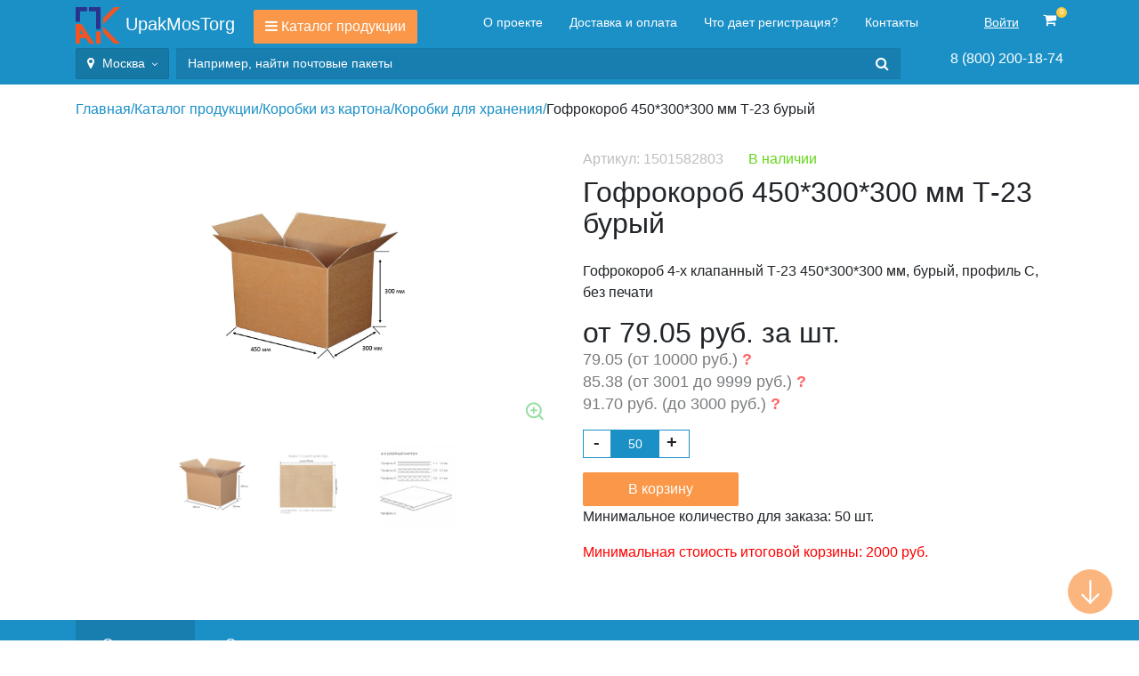

--- FILE ---
content_type: text/html; charset=utf-8
request_url: https://upakmostorg.ru/gofrokorob_4-h_klapannyj_t-23_450*300*300_mm__buryj__profil'_s__bez_pechati
body_size: 63237
content:
<!DOCTYPE html>
<html lang='ru'>
<head>
<meta charset='utf-8'>
<meta name="csrf-param" content="authenticity_token" />
<meta name="csrf-token" content="IruGySSK2DvY7mA95KBjW2aur31Lais+BkiWWSfhlhXFP4ZzJwm67OkfiDk0KF7eRwDy8aevDBTDrxugNNYOgA==" />
<!-- display_meta_tags -->
<title>Гофрокороб 450*300*300 мм Т-23 бурый купить в Москве, цена упаковочных товаров от производителя</title>
<meta content='Гофрокороб 450*300*300 мм Т-23 бурый заказать в интернет-магазине «УпакМосТорг» в Москве. Низкие цены от производителя ✔ Работаем оптом и в розницу ✔ Доставка ✔ Выгодные условия сотрудничества ☎ 8 (800) 200-18-74.' name='description'>
<meta content='' name='keywords'>
<meta content='a6087c4884f7b4d5' name='yandex-verification'>
<meta content='width=device-width, initial-scale=1' name='viewport'>
<link href='/assets/favicon-e8cbb742c558a99c924a31d50d4745d072e42549765e3d5cfa575197c46ee007.png' rel='shortcut icon' type='image/vnd.microsoft.icon'>
<noindex>
<link href='https://fonts.googleapis.com/css?family=Open+Sans:300,400,500,600,700&amp;subset=latin,cyrillic-ext,cyrillic' rel='stylesheet' type='text/css'>
</noindex>
<link rel="stylesheet" media="all" href="/assets/fancybox/jquery.fancybox-buttons-3ab748c32c2f0a3ef7eef5511f344f3dd1ef0f9889c32dd1aeb34e765f0f618c.css" />
<link rel="stylesheet" media="all" href="/assets/fancybox/jquery.fancybox-thumbs-1351abea269ee44a6938c3cc7b40507cc2dee4e82a793f12d06df854245200b4.css" />
<link rel="stylesheet" media="all" href="/assets/fancybox/jquery.fancybox-035424119982fb7975b49e7eadd55340207b524bc8027d8ede9c11ed40d95531.css" />
<link rel="stylesheet" media="all" href="/assets/bootstrap-cd8d1a20ceb7dae5c24dcdb171279cc07ed689f1ca701a0ed65e8dfb5d2d7d90.css" />
<link rel="stylesheet" media="all" href="/assets/font-awesome-657392844d3db96833d3010a3cacdcef5408a3b40cde8d5c957b142ebee82130.css" />
<link rel="stylesheet" media="all" href="/assets/style-c971cf14e8d5257dfbfd924817a9e66aee3c0f2092da9a83f56ef0ec3f668cf3.css" />
<link rel="stylesheet" media="all" href="/assets/jquery.mCustomScrollbar.min-cf68b2acc60fa34251680667ecbed408573206d8ae9d0e8d671622029c37928e.css" />
<link rel="stylesheet" media="all" href="/assets/jquery-ui-e32c18173ff45973767bb27b8a8712716021fd2d1a1c1a466dcbc86d341f3d3a.css" />
<link rel="stylesheet" media="all" href="/assets/owl.carousel-9a9c65fa4091f652d330540cf97710c73faf1af37e0bc2388144ddb60d8d3f39.css" />
<link rel="stylesheet" media="all" href="/assets/application-246ee856631bacc1d42db99d10350e781f89a7bd507cc12fb1d258732799e294.css" />

</head>
<body subdomain='upakmostorg'>
<noindex>
<div class='modal fade' id='deliver' role='dialog'>
<div class='modal-dialog modal-lg'>
<div class='modal-content'>
<div class='modal-header'>
<h4 class='modal-title'>Адреса пунктов самовывоза</h4>
<button class='close' data-dismiss='modal' type='button'>×</button>
<div class='clear'></div>
</div>
<div class='modal-body'>
<div class='col-wrapper d-flex justify-content-between'>
<div class='text-left align-self-center p-4' style='padding: 0!important;'>
<div class='contacts-items mt-4 text__size--sm'>
<div><b>Адрес:</b></div>
<div>109652, г. Москва, ул. Новомарьинская, д.4</div>
<div> </div>
<div><b>Режим работы:</b><br> Пн. – Пт.: с 9:00 до 18:00</div>
<div></div>
</div>
</div>
<div>
<script type="text/javascript" charset="utf-8" async src="https://api-maps.yandex.ru/services/constructor/1.0/js/?um=constructor%3A957fd2710548177830095b53ead5319a94f0f3fd6805d86cfa5f86f09260b30a&amp;width=456&amp;height=300&amp;lang=ru_RU&amp;scroll=true"></script>
</div>
</div>
</div>
<div class='modal-footer'>
<button class='btn btn-default' data-dismiss='modal' type='button'>Закрыть</button>
</div>
</div>
</div>
</div>
<div class='modal fade' id='modalreturn' role='dialog'>
<!-- render '/home/modal' -->
</div>
</noindex>
<div class='search-hidden'></div>
<div class='modal-backdrop fade show' style='display: none;'></div>
<div id='bgShadow'></div>
<div id='to-top'></div>
<div id='to-bottom'></div>
<noindex>
<div class='right-cart-btn' style='display: none;'>
<i class='fa fa-shopping-cart'></i>
<span>Развернуть</span>
<div class='clear'></div>
</div>
<div class='product-cart-info'></div>
<div class='alert-block'>
<div class='close'>+</div>
<div class='title'>Товар добавлен в корзину</div>
</div>
<div class='popup popup-auth'>
<div class='popup-cont'>
<div class='close'>+</div>
<div class='title'>Авторизация</div>
<div class='form'>
<input name='email' placeholder='E-mail' type='text'>
<input name='password' placeholder='Пароль' type='password'>
<input class='btn btn-warning text-white' type='submit' value='Войти'>
</div>
<a class="go-reg" href="">Регистрация</a>
<a class="go-pass" href="">Сбросить пароль</a>
</div>
</div>
<div class='popup popup-reg'>
<div class='popup-cont'>
<div class='close'>+</div>
<div class='title'>Регистрация</div>
<div class='form'>
<input name='email' placeholder='E-mail' type='text'>
<input name='password' placeholder='Пароль' type='password'>
<input class='btn btn-warning text-white' type='submit' value='Зарегистрироваться'>
</div>
<a class="go-auth" href="">Авторизация</a>
</div>
</div>
<div class='popup popup-pass'>
<div class='popup-cont'>
<div class='close'>+</div>
<div class='title'>Сбросить пароль</div>
<div class='form'>
<input name='email' placeholder='E-mail' type='text'>
<input class='btn btn-warning text-white' type='submit' value='Отправить на почту'>
</div>
</div>
</div>
<div class='popup popup-form'>
<div class='popup-cont'>
<div class='close'>+</div>
<div class='title'>Напишите нам</div>
<div class='form'>
<input class='form-control mb-3' name='name' placeholder='Имя' type='text'>
<input class='form-control mb-3' name='phone' placeholder='Телефон' type='text'>
<input class='form-control mb-3' name='email' placeholder='E-mail' type='email'>
<textarea class='form-control mb-3' name='message' placeholder='Ваше сообщение' rows='5'></textarea>
<label class='text-warning' for='main-file'>
<i class='fa fa-paperclip' style='transform: rotate(270deg)'></i>
Прикрепить файл
</label>
<input id='main-file' style='display: none;' type='file'>
<div class='clear'></div>
<a class="btn btn-warning text-white" style="width: 100%;" href="#">Отправить</a>
</div>
</div>
</div>
</noindex>
<noindex>
<div class='header-mobile-block'>
<div class='header-mobile-top'>
<a class='phone' href='tel:88002001874'>8(800)200-18-74</a>
<div class='close'>+</div>
<div class='clear'></div>
</div>
<a href='/catalog'>Каталог</a>
<a href='/o-proekte'>О проекте</a>
<a href='/dostavka-oplata'>Доставка и оплата</a>
<a href='/about_registration'>Что дает регистрация?</a>
<a href='/kontakty'>Контакты</a>
<a class='login-btn' href='#'>Войти</a>
<a href='/cart'>Корзина</a>
</div>
<div class='header-mobile'>
<a class="logo" href="/"><img style="width: 50px;" src="/assets/logo-81be8becb0a192519615a3976399bd802a207fd2317cbcba2689ce470aa652de.png" />
</a><a class='phone' href='tel:88002001874'>8(800)200-18-74</a>
<div class='menu-btn'>
<span></span>
<span></span>
<span></span>
</div>
<div class='clear'></div>
<div class='menu-search-container mx-2'>
<form action='/search' class='input-group p-search'>
<div class='search_results'>
<div class='search_results-block'></div>
</div>
<input AUTOCOMPLETE='off' class='form-control text-white' name='value' placeholder='Например, найти почтовые пакеты' type='text' value=''>
<span class='input-group-btn'>
<button class='btn' type='button'>
<i class='fa fa-search text-white'></i>
</button>
</span>
</form>
</div>
</div>
</noindex>
<div class='p-3' id='menu'>
<div class='container p-container-fluid'>
<div class='d-flex justify-content-between mb-3'>
<div>
<a class='logo text-white' href='/'>
<!-- UpakMosTorg -->
<img style="width: 50px;" src="/assets/logo-81be8becb0a192519615a3976399bd802a207fd2317cbcba2689ce470aa652de.png" />
<span>UpakMosTorg</span>
</a>
<div class='btn btn-warning text-white' id='btnProductType'>
<div class='dd-block'>
<span>
<a class='dropdown-item' href='/pochtovaya-upakovka'>
Почтовая упаковка 
<i class='fa fa-angle-right'></i>
</a>
<div class='dd-block-2'>
<span>
<a class='dropdown-item' href='/pochtovie-korobki'>
Почтовые коробки
</a>
</span>
<span>
<a class='dropdown-item' href='/pochtovie-konverty'>
Почтовые конверты
<i class='fa fa-angle-right'></i>
</a>
<div class='dd-block-3'>
<a class='dropdown-item' href='/konverty-formata-s65-114-229-mm'>
<span class='pl-2'>Конверты формата С65 (114*229 мм)</span>
</a>
<a class='dropdown-item' href='/konverty-formata-s6-114-162-mm'>
<span class='pl-2'>Конверты формата С6 (114*162 мм)</span>
</a>
<a class='dropdown-item' href='/konverty-formata-e-65-dl-110-220-mm'>
<span class='pl-2'>Конверты формата E 65 (DL 110*220 мм)</span>
</a>
<a class='dropdown-item' href='/konverty-formata-s5-162-229-mm'>
<span class='pl-2'>Конверты формата С5 (162*229 мм)</span>
</a>
<a class='dropdown-item' href='/konverty-formata-s4-229-324-mm'>
<span class='pl-2'>Конверты формата С4 (229*324 мм)</span>
</a>
<a class='dropdown-item' href='/konverty-s-treugolnym-klapanom'>
<span class='pl-2'>Конверты с треугольным клапаном</span>
</a>
<a class='dropdown-item' href='/konverty-s-dekstrinom'>
<span class='pl-2'>Конверты с декстрином</span>
</a>
<a class='dropdown-item' href='/konverty-s-otryvnoy-lentoy'>
<span class='pl-2'>Конверты с отрывной лентой</span>
</a>
<a class='dropdown-item' href='/konverty-dlya-avtomaticheskoy-zapechatki'>
<span class='pl-2'>Конверты для автоматической запечатки</span>
</a>
</div>
</span>
</div>
</span>
<span>
<a class='dropdown-item' href='/korobki-iz-kartona'>
Коробки из картона
<i class='fa fa-angle-right'></i>
</a>
<div class='dd-block-2'>
<span>
<a class='dropdown-item' href='/korobki-iz-mikrogofrokartona'>
Коробки из микрогофрокартона
</a>
</span>
<span>
<a class='dropdown-item' href='/korobki-dlya-produktov-pitaniya'>
Коробки для продуктов питания
<i class='fa fa-angle-right'></i>
</a>
<div class='dd-block-3'>
<a class='dropdown-item' href='/korobki-dlya-torta'>
<span class='pl-2'>Коробки для торта</span>
</a>
<a class='dropdown-item' href='/korobka-dlya-ovoshchey-i-fruktov'>
<span class='pl-2'>Коробка для овощей и фруктов</span>
</a>
<a class='dropdown-item' href='/korobka-dlya-myasa-i-pticy'>
<span class='pl-2'>Коробка для мяса и птицы</span>
</a>
<a class='dropdown-item' href='/upakovka-dlya-hleba'>
<span class='pl-2'>Упаковка для хлеба</span>
</a>
<a class='dropdown-item' href='/korobki-dlya-pirogov'>
<span class='pl-2'>Коробки для пирогов</span>
</a>
</div>
</span>
<span>
<a class='dropdown-item' href='/korobki-dlya-pereezda'>
Коробки для переезда
<i class='fa fa-angle-right'></i>
</a>
<div class='dd-block-3'>
<a class='dropdown-item' href='/chetyrehklapannye-korobki'>
<span class='pl-2'>Четырехклапанные коробки</span>
</a>
<a class='dropdown-item' href='/dlinnye-korobki'>
<span class='pl-2'>Длинные коробки</span>
</a>
<a class='dropdown-item' href='/bolshie-korobki'>
<span class='pl-2'>Большие коробки</span>
</a>
<a class='dropdown-item' href='/malenkie-korobki'>
<span class='pl-2'>Маленькие коробки </span>
</a>
<a class='dropdown-item' href='/srednie-korobki'>
<span class='pl-2'>Средние коробки</span>
</a>
</div>
</span>
<span>
<a class='dropdown-item' href='/samosbornye-korobki'>
Самосборные коробки
<i class='fa fa-angle-right'></i>
</a>
<div class='dd-block-3'>
<a class='dropdown-item' href='/korobki-kryshka-dno'>
<span class='pl-2'>Коробки крышка дно</span>
</a>
<a class='dropdown-item' href='/korobki-s-ushkami'>
<span class='pl-2'>Коробки с ушками</span>
</a>
<a class='dropdown-item' href='/lotki-iz-kartona'>
<span class='pl-2'>Лотки из картона</span>
</a>
<a class='dropdown-item' href='/korobki-lastochkin-hvost'>
<span class='pl-2'>Коробки ласточкин хвост</span>
</a>
<a class='dropdown-item' href='/ploskie-korobki'>
<span class='pl-2'>Плоские коробки</span>
</a>
</div>
</span>
<span>
<a class='dropdown-item' href='/oktabin-iz-kartona'>
Октабин из картона
</a>
</span>
<span>
<a class='dropdown-item' href='/arhivnye-korobki'>
Архивные коробки
<i class='fa fa-angle-right'></i>
</a>
<div class='dd-block-3'>
<a class='dropdown-item' href='/arhivniy-korob-s-otkidnoy-kryshkoy'>
<span class='pl-2'>Архивные короба с откидной крышкой</span>
</a>
<a class='dropdown-item' href='/arhivniy-korob-a3'>
<span class='pl-2'>Архивный короб А3</span>
</a>
<a class='dropdown-item' href='/arhivniy-korob-a4'>
<span class='pl-2'>Короб архивный А4</span>
</a>
</div>
</span>
<span>
<a class='dropdown-item' href='/korobki-s-otkidnoy-kryshkoy'>
Коробки с откидной крышкой
</a>
</span>
<span>
<a class='dropdown-item' href='/kvadratnye-korobki'>
Квадратные коробки
</a>
</span>
<span>
<a class='dropdown-item' href='/burye-korobki'>
Коробки из бурого картона
</a>
</span>
<span>
<a class='dropdown-item' href='/korobki-iz-trehslojnogo-kartona'>
Коробки из трехслойного картона
</a>
</span>
<span>
<a class='dropdown-item' href='/korobki-iz-pyatislojnogo-gofrokartona'>
Коробки из пятислойного картона
</a>
</span>
<span>
<a class='dropdown-item' href='/pryamougolnye-korobki'>
Прямоугольные коробки
</a>
</span>
<span>
<a class='dropdown-item' href='/kruglye-korobki'>
Круглые коробки
</a>
</span>
<span>
<a class='dropdown-item' href='/cvetnye-korobki'>
Цветные коробки
<i class='fa fa-angle-right'></i>
</a>
<div class='dd-block-3'>
<a class='dropdown-item' href='/belye-korobki'>
<span class='pl-2'>Коробки из белого картона</span>
</a>
<a class='dropdown-item' href='/korobki-iz-chernogo-kartona'>
<span class='pl-2'>Коробки черные</span>
</a>
</div>
</span>
<span>
<a class='dropdown-item' href='/kraft-korobki'>
Коробки крафтовые
</a>
</span>
<span>
<a class='dropdown-item' href='/korobki-iz-melovannogo-kartona'>
Коробки из мелованного картона
</a>
</span>
<span>
<a class='dropdown-item' href='/korobka-s-oknom'>
Картонные коробки с окошком
</a>
</span>
<span>
<a class='dropdown-item' href='/gofrokoroba'>
Гофрокороба
<i class='fa fa-angle-right'></i>
</a>
<div class='dd-block-3'>
<a class='dropdown-item' href='/gofrokoroba-belye'>
<span class='pl-2'>Гофрокороба белые</span>
</a>
<a class='dropdown-item' href='/gofrokoroba-p32'>
<span class='pl-2'>Гофрокороба П-32</span>
</a>
<a class='dropdown-item' href='/korobki-t-22'>
<span class='pl-2'>Коробки Т-22</span>
</a>
<a class='dropdown-item' href='/korobki-t-23'>
<span class='pl-2'>Коробки Т-23</span>
</a>
<a class='dropdown-item' href='/korobki-t-24'>
<span class='pl-2'>Коробки Т-24</span>
</a>
<a class='dropdown-item' href='/pyatislojnyj-gofrokorob'>
<span class='pl-2'>Пятислойные гофрокороба</span>
</a>
</div>
</span>
<span>
<a class='dropdown-item' href='/korobka-s-razdelitelyami'>
Картонные коробки с разделителями-ячейками
</a>
</span>
<span>
<a class='dropdown-item' href='/gofrokorob-600-400-400'>
Коробки 60*40*40 см
</a>
</span>
<span>
<a class='dropdown-item' href='/podarochnye_korobki'>
Подарочные коробки
<i class='fa fa-angle-right'></i>
</a>
<div class='dd-block-3'>
<a class='dropdown-item' href='/bolshie-podarochnye-korobki'>
<span class='pl-2'>Большие подарочные коробки</span>
</a>
</div>
</span>
<span>
<a class='dropdown-item' href='/korobka-dlya-vinilovyh-plastinok'>
Коробка для виниловых пластинок
</a>
</span>
<span>
<a class='dropdown-item' href='/palletnyy-korob'>
Паллетный короб
</a>
</span>
<span>
<a class='dropdown-item' href='/obechajki'>
Обечайки картонные
</a>
</span>
<span>
<a class='dropdown-item' href='/korobki-s-ruchkami'>
Коробки с ручками
</a>
</span>
</div>
</span>
<span>
<a class='dropdown-item' href='/gofrokarton'>
Гофрокартон
<i class='fa fa-angle-right'></i>
</a>
<div class='dd-block-2'>
<span>
<a class='dropdown-item' href='/beliy-gofrokarton'>
Белый гофрокартон
</a>
</span>
<span>
<a class='dropdown-item' href='/buriy-gofrokarton'>
Бурый гофрокартон
</a>
</span>
<span>
<a class='dropdown-item' href='/mikrogofrokarton'>
Микрогофрокартон 
</a>
</span>
<span>
<a class='dropdown-item' href='/prokladki-iz-gofrokartona'>
Прокладки из гофрокартона
</a>
</span>
<span>
<a class='dropdown-item' href='/dvuhsloynyy-gofrokarton'>
Двухслойный гофрокартон
</a>
</span>
<span>
<a class='dropdown-item' href='/mebelnyy-karton'>
Мебельный картон
</a>
</span>
<span>
<a class='dropdown-item' href='/stroitelnyy-karton'>
Строительный картон
</a>
</span>
<span>
<a class='dropdown-item' href='/gofrokarton-2mm'>
Картон 2 мм
</a>
</span>
<span>
<a class='dropdown-item' href='/listovoy-gofrokarton-300-g-m2'>
Картон 300 г/м2
</a>
</span>
<span>
<a class='dropdown-item' href='/gofrokarton-t22'>
Гофрокартон Т-22
</a>
</span>
<span>
<a class='dropdown-item' href='/gofrokarton-t23'>
Гофрокартон Т-23
</a>
</span>
<span>
<a class='dropdown-item' href='/listovoy-gofrokarton-p32'>
Гофрокартон П-32
</a>
</span>
<span>
<a class='dropdown-item' href='/listovoy-gofrokarton'>
Листовой гофрокартон
<i class='fa fa-angle-right'></i>
</a>
<div class='dd-block-3'>
<a class='dropdown-item' href='/trehsloyniy-gofrokarton'>
<span class='pl-2'>Трехслойный гофрокартон</span>
</a>
<a class='dropdown-item' href='/pyatisloyniy-gofrokarton'>
<span class='pl-2'>Пятислойный гофрокартон</span>
</a>
</div>
</span>
</div>
</span>
<span>
<a class='dropdown-item' href='/konverty'>
Конверты
<i class='fa fa-angle-right'></i>
</a>
<div class='dd-block-2'>
<span>
<a class='dropdown-item' href='/konverty-s-vozdushno-puzirkovoy-plenkoy'>
Конверты с воздушно-пузырьковой пленкой
</a>
</span>
<span>
<a class='dropdown-item' href='/belye-konverty'>
Белые конверты
</a>
</span>
<span>
<a class='dropdown-item' href='/cvetnie-konverty'>
Цветные конверты
<i class='fa fa-angle-right'></i>
</a>
<div class='dd-block-3'>
<a class='dropdown-item' href='/chernie-konverty'>
<span class='pl-2'>Черные конверты</span>
</a>
<a class='dropdown-item' href='/krasnie-konverty'>
<span class='pl-2'>Красные конверты</span>
</a>
<a class='dropdown-item' href='/oranjevie-konverty'>
<span class='pl-2'>Оранжевые конверты</span>
</a>
<a class='dropdown-item' href='/jeltie-konverty'>
<span class='pl-2'>Желтые конверты</span>
</a>
<a class='dropdown-item' href='/fioletovie-konverty'>
<span class='pl-2'>Фиолетовые конверты</span>
</a>
<a class='dropdown-item' href='/zelenie-konverty'>
<span class='pl-2'>Зеленые конверты</span>
</a>
<a class='dropdown-item' href='/golubie-konverty'>
<span class='pl-2'>Голубые конверты</span>
</a>
<a class='dropdown-item' href='/kremovie-konverty'>
<span class='pl-2'>Кремовые конверты</span>
</a>
<a class='dropdown-item' href='/konverty-slonovaya-kost'>
<span class='pl-2'>Слоновая кость</span>
</a>
<a class='dropdown-item' href='/konverty-s-risunkom'>
<span class='pl-2'>Конверты с рисунком</span>
</a>
<a class='dropdown-item' href='/konverty-iz-dizajnerskoj-bumagi'>
<span class='pl-2'>Конверты из дизайнерской бумаги</span>
</a>
</div>
</span>
<span>
<a class='dropdown-item' href='/konverty-iz-kartona'>
Конверты из картона
<i class='fa fa-angle-right'></i>
</a>
<div class='dd-block-3'>
<a class='dropdown-item' href='/konverty-iz-mikrogofrokartona'>
<span class='pl-2'>Конверты из микрогофрокартона</span>
</a>
</div>
</span>
<span>
<a class='dropdown-item' href='/bumazhnye-konverty'>
Бумажные конверты
</a>
</span>
<span>
<a class='dropdown-item' href='/konverty-iz-kraft-bumagi'>
Конверты из крафт бумаги
</a>
</span>
<span>
<a class='dropdown-item' href='/chistye-konverty'>
Чистые конверты
</a>
</span>
<span>
<a class='dropdown-item' href='/konverty-s-podskazom-komu-kuda'>
Конверты с подсказом Кому Куда
</a>
</span>
<span>
<a class='dropdown-item' href='/konverty-s-oknom'>
Конверты с окном
</a>
</span>
<span>
<a class='dropdown-item' href='/konverty-dlya-dokumentov'>
Конверты для документов
</a>
</span>
<span>
<a class='dropdown-item' href='/konvert-dlya-sertifikata'>
Конверты для сертификатов подарочных
</a>
</span>
<span>
<a class='dropdown-item' href='/upakovka-dlya-cd'>
Упаковка для дисков
</a>
</span>
</div>
</span>
<span>
<a class='dropdown-item' href='/pakety'>
Пакеты
<i class='fa fa-angle-right'></i>
</a>
<div class='dd-block-2'>
<span>
<a class='dropdown-item' href='/pakety-ziplock'>
Пакеты ZipLock (Грипперы)
</a>
</span>
<span>
<a class='dropdown-item' href='/seif-pakety'>
Сейф-пакеты
<i class='fa fa-angle-right'></i>
</a>
<div class='dd-block-3'>
<a class='dropdown-item' href='/sejf-pakety-ikao'>
<span class='pl-2'>Сейф-пакеты ИКАО</span>
</a>
</div>
</span>
<span>
<a class='dropdown-item' href='/kurierskie-pakety'>
Курьерские пакеты
<i class='fa fa-angle-right'></i>
</a>
<div class='dd-block-3'>
<a class='dropdown-item' href='/kurerskie-pakety-pochta-rossii'>
<span class='pl-2'>Курьерские пакеты почта России</span>
</a>
<a class='dropdown-item' href='/kurerskie-pakety-standartnye'>
<span class='pl-2'>Курьерские пакеты стандартные</span>
</a>
<a class='dropdown-item' href='/kurerskie-pakety-bez-pechati-i-karmana'>
<span class='pl-2'>Курьерские пакеты без печати и кармана</span>
</a>
</div>
</span>
<span>
<a class='dropdown-item' href='/pakety-iz-kraft-bumagi'>
Пакеты из крафт бумаги
<i class='fa fa-angle-right'></i>
</a>
<div class='dd-block-3'>
<a class='dropdown-item' href='/kraft-pakety-s-oknom'>
<span class='pl-2'>Крафт пакеты с окном</span>
</a>
<a class='dropdown-item' href='/kraft-pakety-s-ruchkami'>
<span class='pl-2'>Пакеты крафт с ручками</span>
</a>
</div>
</span>
<span>
<a class='dropdown-item' href='/bumazhnye-pakety'>
Бумажные пакеты
<i class='fa fa-angle-right'></i>
</a>
<div class='dd-block-3'>
<a class='dropdown-item' href='/paket-fasovochniy-polipropilenoviy-bopp'>
<span class='pl-2'>Пакет фасовочный полипропиленовый, БОПП</span>
</a>
<a class='dropdown-item' href='/s-ploskimi-ruchkami'>
<span class='pl-2'>Бумажные пакеты с плоскими ручками</span>
</a>
<a class='dropdown-item' href='/s-kruchenymi-ruchkami'>
<span class='pl-2'>Бумажные пакеты с кручеными ручками</span>
</a>
<a class='dropdown-item' href='/bumazhnye-pakety-s-pryamougolnym-dnom'>
<span class='pl-2'>Бумажные пакеты с прямоугольным дном</span>
</a>
<a class='dropdown-item' href='/bumazhnye-pakety-s-ploskim-dnom'>
<span class='pl-2'>Бумажные пакеты с плоским дном</span>
</a>
<a class='dropdown-item' href='/pakety-pod-butylku'>
<span class='pl-2'>Пакеты под бутылку</span>
</a>
<a class='dropdown-item' href='/pakety-dlya-hleba-i-vypechki'>
<span class='pl-2'>Пакеты для хлеба и выпечки</span>
</a>
<a class='dropdown-item' href='/korichnevye-bumazhnye-pakety'>
<span class='pl-2'>Коричневые бумажные пакеты</span>
</a>
</div>
</span>
<span>
<a class='dropdown-item' href='/puzyrkovye-pakety'>
Пузырьковые пакеты
</a>
</span>
<span>
<a class='dropdown-item' href='/pakety-dlya-soprovoditelnyh-dokumentov'>
Пакеты для сопроводительной документации
</a>
</span>
<span>
<a class='dropdown-item' href='/pakety-s-ruchkami'>
Пакеты с ручками
</a>
</span>
<span>
<a class='dropdown-item' href='/pakety-bez-ruchek'>
Пакеты без ручек
</a>
</span>
<span>
<a class='dropdown-item' href='/paket-s-klapanom'>
Пакеты с клапаном
</a>
</span>
<span>
<a class='dropdown-item' href='/kartonnye-pakety'>
Пакеты картонные
</a>
</span>
<span>
<a class='dropdown-item' href='/malenkie-pakety'>
Пакеты маленькие упаковочные
</a>
</span>
</div>
</span>
<span>
<a class='dropdown-item' href='/zashchitnaya-upakovka'>
Защитная упаковка
<i class='fa fa-angle-right'></i>
</a>
<div class='dd-block-2'>
<span>
<a class='dropdown-item' href='/nasypnoy-napolnitel-dlya-korobok-i-pereezda'>
Насыпной наполнитель для коробок и переезда
<i class='fa fa-angle-right'></i>
</a>
<div class='dd-block-3'>
<a class='dropdown-item' href='/nasypnoy-napolnitel-iz-penoplasta'>
<span class='pl-2'>Насыпной наполнитель из пенопласта</span>
</a>
<a class='dropdown-item' href='/napolnitel-porolonovaya-kroshka'>
<span class='pl-2'>Наполнитель поролоновая крошка</span>
</a>
</div>
</span>
<span>
<a class='dropdown-item' href='/bumazhnyy-napolnitel'>
Бумажный наполнитель
</a>
</span>
<span>
<a class='dropdown-item' href='/polietilenovaya-plenka'>
Полиэтиленовая пленка
</a>
</span>
<span>
<a class='dropdown-item' href='/vspenennyy-polietilen'>
Вспененный полиэтилен
</a>
</span>
<span>
<a class='dropdown-item' href='/zashchitnye-ugolki'>
Защитные уголки
<i class='fa fa-angle-right'></i>
</a>
<div class='dd-block-3'>
<a class='dropdown-item' href='/ugolok-iz-kartona'>
<span class='pl-2'>Уголки из картона</span>
</a>
<a class='dropdown-item' href='/ugolki-iz-vspenennogo-polietilena'>
<span class='pl-2'>Уголки из вспененного полиэтилена</span>
</a>
</div>
</span>
<span>
<a class='dropdown-item' href='/zashchitnye-podushechki'>
Защитные подушечки
</a>
</span>
<span>
<a class='dropdown-item' href='/zashchitnyy-profil'>
Защитный профиль
<i class='fa fa-angle-right'></i>
</a>
<div class='dd-block-3'>
<a class='dropdown-item' href='/zashchitnaya-upakovka-dlya-stekla'>
<span class='pl-2'>Защитная упаковка для стекла</span>
</a>
<a class='dropdown-item' href='/zashhitnyij-profil-p-obraznyij'>
<span class='pl-2'>П-образный защитный профиль</span>
</a>
<a class='dropdown-item' href='/zashhitnyij-profil-g-obraznyij'>
<span class='pl-2'>Профиль защитный Г-образный</span>
</a>
</div>
</span>
</div>
</span>
<span>
<a class='dropdown-item' href='/vozdushno-puzirkovaya-plenka'>
Воздушно-пузырьковая пленка
<i class='fa fa-angle-right'></i>
</a>
<div class='dd-block-2'>
<span>
<a class='dropdown-item' href='/dvuhsloynaya-plenka'>
Двухслойная пузырьковая пленка
</a>
</span>
<span>
<a class='dropdown-item' href='/trehsloynaya-plenka'>
Трехслойная пузырьковая пленка
</a>
</span>
<span>
<a class='dropdown-item' href='/mini-roliki'>
Мини ролики воздушно-пузырьковой пленки
</a>
</span>
<span>
<a class='dropdown-item' href='/antistaticheskaya-puzyrchataya-plenka'>
Антистатические пузырчатые пленки
</a>
</span>
</div>
</span>
<span>
<a class='dropdown-item' href='/kartonnyy-tubus'>
Картонный тубус
</a>
</span>
<span>
<a class='dropdown-item' href='/plomby'>
Пломбы
<i class='fa fa-angle-right'></i>
</a>
<div class='dd-block-2'>
<span>
<a class='dropdown-item' href='/plastikovye-plomby'>
Пластиковые пломбы
<i class='fa fa-angle-right'></i>
</a>
<div class='dd-block-3'>
<a class='dropdown-item' href='/nomernye-plomby'>
<span class='pl-2'>Номерные пломбы</span>
</a>
<a class='dropdown-item' href='/meshkovye-plomby'>
<span class='pl-2'>Мешковые пломбы</span>
</a>
<a class='dropdown-item' href='/universalnye-plomby'>
<span class='pl-2'>Универсальные пломбы</span>
</a>
</div>
</span>
<span>
<a class='dropdown-item' href='/trosovye-plomby'>
Тросовые пломбы 
</a>
</span>
<span>
<a class='dropdown-item' href='/plomby-nakleyki'>
Пломбы наклейки
<i class='fa fa-angle-right'></i>
</a>
<div class='dd-block-3'>
<a class='dropdown-item' href='/magnitnye-plomby'>
<span class='pl-2'>Магнитные пломбы</span>
</a>
<a class='dropdown-item' href='/indikatornye-plomby'>
<span class='pl-2'>Индикаторные пломбы</span>
</a>
<a class='dropdown-item' href='/plombirovochnaya-lenta'>
<span class='pl-2'>Пломбировочные ленты</span>
</a>
<a class='dropdown-item' href='/naklejka-ostavlyayushchaya-sled'>
<span class='pl-2'>Наклейки, оставляющие след на поверхности</span>
</a>
<a class='dropdown-item' href='/naklejka-ne-ostavlyayushchaya-sled'>
<span class='pl-2'>Наклейки, не оставляющие след на поверхности</span>
</a>
</div>
</span>
<span>
<a class='dropdown-item' href='/plomby-dlya-schetchikov'>
Пломбы для счетчиков
<i class='fa fa-angle-right'></i>
</a>
<div class='dd-block-3'>
<a class='dropdown-item' href='/plomba-na-gazovyy-schetchik'>
<span class='pl-2'>Пломба на газовый счетчик</span>
</a>
<a class='dropdown-item' href='/plomby-na-elektroschetchik'>
<span class='pl-2'>Пломбы на электросчетчик</span>
</a>
<a class='dropdown-item' href='/plomby-na-vodyanoy-schetchik'>
<span class='pl-2'>Пломбы на водяной счетчик</span>
</a>
</div>
</span>
<span>
<a class='dropdown-item' href='/materialy-dlya-oplombirovki'>
Материалы для опломбировки
<i class='fa fa-angle-right'></i>
</a>
<div class='dd-block-3'>
<a class='dropdown-item' href='/plombirovochnaya-provoloka'>
<span class='pl-2'>Пломбировочная проволока</span>
</a>
<a class='dropdown-item' href='/tros-plombirovochnyj'>
<span class='pl-2'>Пломбировочные тросы</span>
</a>
</div>
</span>
<span>
<a class='dropdown-item' href='/sterzhnevye-plomby'>
Стержневые пломбы
</a>
</span>
<span>
<a class='dropdown-item' href='/metallicheskie-plomby'>
Металлические пломбы
</a>
</span>
<span>
<a class='dropdown-item' href='/plomby-dlya-konteynerov'>
Пломбы для контейнеров
</a>
</span>
<span>
<a class='dropdown-item' href='/lentochnye-plomby'>
Ленточные пломбы
</a>
</span>
<span>
<a class='dropdown-item' href='/plomby-dlya-vagonov'>
Пломбы для вагонов
</a>
</span>
<span>
<a class='dropdown-item' href='/odnorazovye-plomby'>
Одноразовые пломбы
</a>
</span>
<span>
<a class='dropdown-item' href='/plomby s provolokoi'>
Пломбы с проволокой
<i class='fa fa-angle-right'></i>
</a>
<div class='dd-block-3'>
<a class='dropdown-item' href='/plomby-zashchelki'>
<span class='pl-2'>Пломбы-защелки</span>
</a>
<a class='dropdown-item' href='/rotornye-plomby'>
<span class='pl-2'>Роторные пломбы</span>
</a>
</div>
</span>
</div>
</span>
<span>
<a class='dropdown-item' href='/meshki'>
Мешки
<i class='fa fa-angle-right'></i>
</a>
<div class='dd-block-2'>
<span>
<a class='dropdown-item' href='/polipropilenovie'>
Полипропиленовые мешки
<i class='fa fa-angle-right'></i>
</a>
<div class='dd-block-3'>
<a class='dropdown-item' href='/zelenie'>
<span class='pl-2'>Зеленые полипропиленовые мешки</span>
</a>
<a class='dropdown-item' href='/belie'>
<span class='pl-2'>Белые полипропиленовые мешки</span>
</a>
<a class='dropdown-item' href='/stroitelnye-meshki'>
<span class='pl-2'>Строительные мешки</span>
</a>
</div>
</span>
<span>
<a class='dropdown-item' href='/malenkie-meshochki'>
Маленькие мешочки
</a>
</span>
<span>
<a class='dropdown-item' href='/bumazhnye-meshki'>
Бумажные мешки 
<i class='fa fa-angle-right'></i>
</a>
<div class='dd-block-3'>
<a class='dropdown-item' href='/meshok-bumazhnyj-otkrytyj'>
<span class='pl-2'>Мешки бумажные открытые</span>
</a>
<a class='dropdown-item' href='/zakrytyye-bumazhnyye-meshki'>
<span class='pl-2'>Закрытые бумажные мешки (клапанные)</span>
</a>
</div>
</span>
<span>
<a class='dropdown-item' href='/meshki-iz-brezenta'>
Мешки из брезента
</a>
</span>
<span>
<a class='dropdown-item' href='/byazevye-meshki'>
Бязевые мешки
</a>
</span>
</div>
</span>
<span>
<a class='dropdown-item' href='/skotch'>
Скотч
<i class='fa fa-angle-right'></i>
</a>
<div class='dd-block-2'>
<span>
<a class='dropdown-item' href='/skotch-upakovochniy'>
Скотч упаковочный
<i class='fa fa-angle-right'></i>
</a>
<div class='dd-block-3'>
<a class='dropdown-item' href='/prozrachniy'>
<span class='pl-2'>Прозрачный</span>
</a>
<a class='dropdown-item' href='/korichneviy'>
<span class='pl-2'>Коричневый</span>
</a>
</div>
</span>
<span>
<a class='dropdown-item' href='/skotch-cvetnoy'>
Скотч цветной
<i class='fa fa-angle-right'></i>
</a>
<div class='dd-block-3'>
<a class='dropdown-item' href='/krasniy'>
<span class='pl-2'>Красный скотч</span>
</a>
<a class='dropdown-item' href='/zeleniy'>
<span class='pl-2'>Зеленый скотч</span>
</a>
<a class='dropdown-item' href='/siniy'>
<span class='pl-2'>Синий скотч</span>
</a>
<a class='dropdown-item' href='/jeltij'>
<span class='pl-2'>Желтый скотч</span>
</a>
<a class='dropdown-item' href='/beliy'>
<span class='pl-2'>Белый скотч</span>
</a>
<a class='dropdown-item' href='/chernij'>
<span class='pl-2'>Черный скотч</span>
</a>
<a class='dropdown-item' href='/oranzheviy-skotch'>
<span class='pl-2'>Оранжевый скотч</span>
</a>
</div>
</span>
</div>
</span>
<span>
<a class='dropdown-item' href='/upakovochnya-bumaga'>
Упаковочная бумага
<i class='fa fa-angle-right'></i>
</a>
<div class='dd-block-2'>
<span>
<a class='dropdown-item' href='/kraft-bumaga'>
Крафт бумага
<i class='fa fa-angle-right'></i>
</a>
<div class='dd-block-3'>
<a class='dropdown-item' href='/kraft-bumaga-v-rulonah'>
<span class='pl-2'>Крафт бумага в рулонах</span>
</a>
<a class='dropdown-item' href='/kraft-bumaga-v-listah'>
<span class='pl-2'>Крафт бумага в листах</span>
</a>
</div>
</span>
<span>
<a class='dropdown-item' href='/pergamentnaya-bumaga'>
Пергаментная бумага
<i class='fa fa-angle-right'></i>
</a>
<div class='dd-block-3'>
<a class='dropdown-item' href='/podpergament'>
<span class='pl-2'>Подпергамент</span>
</a>
<a class='dropdown-item' href='/pergament-v-rulonah'>
<span class='pl-2'>Рулоны пергамента</span>
</a>
<a class='dropdown-item' href='/pergamentnaya-bumaga-listovaya'>
<span class='pl-2'>Пергамент листовой</span>
</a>
</div>
</span>
<span>
<a class='dropdown-item' href='/pishchevaya-upakovka'>
Упаковка пищевая
</a>
</span>
</div>
</span>
<span>
<a class='dropdown-item' href='/upakovka-dlya-kartin'>
Упаковка для картин
</a>
</span>
<span>
<a class='dropdown-item' href='/podarochnaya-upakovka '>
Подарочные упаковки
</a>
</span>
<span>
<a class='dropdown-item' href='/premium-upakovka'>
Премиум упаковка
</a>
</span>
<a class='dropdown-item' href='/catalog'>См. весь каталог</a>
</div>
<i class='fa fa-bars text-white'></i>
<a class='main-link' href='/catalog'>
Каталог продукции
</a>
</div>
</div>
<div class='links text-white'>
<a class='btn btn-link' href='/o-proekte'>О проекте</a>
<a class='btn btn-link' href='/dostavka-oplata'>Доставка и оплата</a>
<a class='btn btn-link' href='/about_registration'>Что дает регистрация?</a>
<a class='btn btn-link' href='/kontakty'>Контакты</a>
</div>
<div class='circle-icons'>
<a class='login-btn' href='#'>Войти</a>
<a class='p-icons shopping-cart rounded-circle mt-1 mt-lg-0' href='/cart'>
<i class='fa fa-shopping-cart'></i>
<span class='bg-danger rounded-circle p-count'>0</span>
</a>
</div>
</div>
<div class='d-flex justify-content-between'>
<div class='city-selection'>
<div class='city-question'>
<span>Ваш город –</span>
<span class='city-name'>Чебоксары?</span>
</div>
<div class='city-buttons'>
<a class='btn btn-warning text-white' href='#' region=''>Да</a>
<a class='linkDotted keepDotted showMoreRepresent c-black' href='#'>
<span class='linkDotted'>Выбрать другой город</span>
</a>
</div>
<div class='city-informer'>
<div class='info-block'>
<span>Выберите свой город, чтобы видеть актуальные цены, наличие товаров и способы получения заказа.</span>
</div>
</div>
<form action='/chooseRepresent.php' id='changeRepresentLite' method='post'>
<input name='iRepresentID' type='hidden' value=''>
<input name='iRepresentType' type='hidden' value=''>
</form>
</div>
<div class='dropdown menu-cities-container'>
<button aria-expanded='false' aria-haspopup='true' class='btn btn-primary hover dropdown-toggle' data-toggle='dropdown' id='city' type='button'>
<i class='fa fa-map-marker'></i>
<span>Москва</span>
</button>
<div aria-labelledby='city' class='dropdown-menu'>
<a city='Москва' class='dropdown-item' link='Москва и Московская область'>Москва</a>
<a city='Санкт-Петербург' class='dropdown-item' link='Санкт-Петербург и Ленинградская область'>Санкт-Петербург</a>
<a city='Архангельск' class='dropdown-item' link='Архангельская область'>Архангельск</a>
<a city='Астрахань' class='dropdown-item' link='Астраханская область'>Астрахань</a>
<a city='Барнаул' class='dropdown-item' link='Алтайский край'>Барнаул</a>
<a city='Белгород' class='dropdown-item' link='Белгородская область'>Белгород</a>
<a city='Брянск' class='dropdown-item' link='Брянская область'>Брянск</a>
<a city='Владивосток' class='dropdown-item' link='Приморский край'>Владивосток</a>
<a city='Владикавказ' class='dropdown-item' link='Республика Северная Осетия — Алания'>Владикавказ</a>
<a city='Владимир' class='dropdown-item' link='Владимирская область'>Владимир</a>
<a city='Волгоград' class='dropdown-item' link='Волгоградская область'>Волгоград</a>
<a city='Волжский' class='dropdown-item' link='Астраханская область 2'>Волжский</a>
<a city='Вологда' class='dropdown-item' link='Вологодская область'>Вологда</a>
<a city='Воронеж' class='dropdown-item' link='Воронежская область'>Воронеж</a>
<a city='Грозный' class='dropdown-item' link='Чеченская Республика'>Грозный</a>
<a city='Екатеринбург' class='dropdown-item' link='Свердловская область'>Екатеринбург</a>
<a city='Иваново' class='dropdown-item' link='Ивановская область'>Иваново</a>
<a city='Ижевск' class='dropdown-item' link='Удмуртская Республика'>Ижевск</a>
<a city='Иркутск' class='dropdown-item' link='Иркутская область'>Иркутск</a>
<a city='Йошкар-Ола' class='dropdown-item' link='Республика Марий Эл'>Йошкар-Ола</a>
<a city='Казань' class='dropdown-item' link='Республика Татарстан'>Казань</a>
<a city='Калининград' class='dropdown-item' link='Калининградская область'>Калининград</a>
<a city='Калуга' class='dropdown-item' link='Калужская область'>Калуга</a>
<a city='Кемерово' class='dropdown-item' link='Кемеровская область'>Кемерово</a>
<a city='Киров' class='dropdown-item' link='Кировская область'>Киров</a>
<a city='Кострома' class='dropdown-item' link='Костромская область'>Кострома</a>
<a city='Краснодар' class='dropdown-item' link='Краснодарский край'>Краснодар</a>
<a city='Красноярск' class='dropdown-item' link='Красноярский край'>Красноярск</a>
<a city='Курган' class='dropdown-item' link='Курганская область'>Курган</a>
<a city='Курск' class='dropdown-item' link='Курская область'>Курск</a>
<a city='Липецк' class='dropdown-item' link='Липецкая область'>Липецк</a>
<a city='Магнитогорск' class='dropdown-item' link='Челябинская область 2'>Магнитогорск</a>
<a city='Махачкала' class='dropdown-item' link='Республика Дагестан'>Махачкала</a>
<a city='Мурманск' class='dropdown-item' link='Мурманская область'>Мурманск</a>
<a city='Набережные Челны' class='dropdown-item' link='Республика Татарстан 2'>Набережные Челны</a>
<a city='Нижневартовск' class='dropdown-item' link='Ханты-Мансийский автономный округ - Югра 2'>Нижневартовск</a>
<a city='Нижний Новгород' class='dropdown-item' link='Нижегородская область'>Нижний Новгород</a>
<a city='Нижний Тагил' class='dropdown-item' link='Свердловская область 2'>Нижний Тагил</a>
<a city='Новокузнецк' class='dropdown-item' link='Кемеровская область 2'>Новокузнецк</a>
<a city='Новороссийск' class='dropdown-item' link='Краснодарский край 2'>Новороссийск</a>
<a city='Новосибирск' class='dropdown-item' link='Новосибирская область'>Новосибирск</a>
<a city='Норильск' class='dropdown-item' link='Красноярский край 2'>Норильск</a>
<a city='Омск' class='dropdown-item' link='Омская область'>Омск</a>
<a city='Оренбург' class='dropdown-item' link='Оренбургская область'>Оренбург</a>
<a city='Орёл' class='dropdown-item' link='Орловская область'>Орёл</a>
<a city='Пенза' class='dropdown-item' link='Пензенская область'>Пенза</a>
<a city='Пермь' class='dropdown-item' link='Пермский край'>Пермь</a>
<a city='Петрозаводск' class='dropdown-item' link='Республика Карелия'>Петрозаводск</a>
<a city='Псков' class='dropdown-item' link='Псковская область'>Псков</a>
<a city='Пятигорск' class='dropdown-item' link='Ставропольский край 2'>Пятигорск</a>
<a city='Ростов-на-Дону' class='dropdown-item' link='Ростовская область'>Ростов-на-Дону</a>
<a city='Рязань' class='dropdown-item' link='Рязанская область'>Рязань</a>
<a city='Самара' class='dropdown-item' link='Самарская область'>Самара</a>
<a city='Саранск' class='dropdown-item' link='Республика Мордовия'>Саранск</a>
<a city='Саратов' class='dropdown-item' link='Саратовская область'>Саратов</a>
<a city='Севастополь' class='dropdown-item' link='Республика Крым'>Севастополь</a>
<a city='Симферополь' class='dropdown-item' link='Республика Крым 2'>Симферополь</a>
<a city='Смоленск' class='dropdown-item' link='Смоленская область'>Смоленск</a>
<a city='Сочи' class='dropdown-item' link='Краснодарский край 3'>Сочи</a>
<a city='Ставрополь' class='dropdown-item' link='Ставропольский край'>Ставрополь</a>
<a city='Стерлитамак' class='dropdown-item' link='Республика Башкортостан 2'>Стерлитамак</a>
<a city='Сургут' class='dropdown-item' link='Ханты-Мансийский автономный округ - Югра'>Сургут</a>
<a city='Таганрог' class='dropdown-item' link='Ростовская область 2'>Таганрог</a>
<a city='Тамбов' class='dropdown-item' link='Тамбовская область'>Тамбов</a>
<a city='Тверь' class='dropdown-item' link='Тверская область'>Тверь</a>
<a city='Тольятти' class='dropdown-item' link='Самарская область 2'>Тольятти</a>
<a city='Томск' class='dropdown-item' link='Томская область'>Томск</a>
<a city='Тула' class='dropdown-item' link='Тульская область'>Тула</a>
<a city='Тюмень' class='dropdown-item' link='Тюменская область'>Тюмень</a>
<a city='Улан-Удэ' class='dropdown-item' link='Республика Бурятия'>Улан-Удэ</a>
<a city='Ульяновск' class='dropdown-item' link='Ульяновская область'>Ульяновск</a>
<a city='Уфа' class='dropdown-item' link='Республика Башкортостан'>Уфа</a>
<a city='Хабаровск' class='dropdown-item' link='Хабаровский край'>Хабаровск</a>
<a city='Чебоксары' class='dropdown-item' link='Чувашская Республика'>Чебоксары</a>
<a city='Челябинск' class='dropdown-item' link='Челябинская область'>Челябинск</a>
<a city='Череповец' class='dropdown-item' link='Вологодская область 2'>Череповец</a>
<a city='Чита' class='dropdown-item' link='Забайкальский край'>Чита</a>
<a city='Якутск' class='dropdown-item' link='Республика Саха (Якутия)'>Якутск</a>
<a city='Ярославль' class='dropdown-item' link='Ярославская область'>Ярославль</a>
</div>
</div>
<div class='menu-search-container mx-2'>
<form action='/search' class='input-group p-search'>
<div class='search_results'>
<div class='search_results-block'></div>
</div>
<input AUTOCOMPLETE='off' class='form-control text-white' name='value' placeholder='Например, найти почтовые пакеты' type='text' value=''>
<span class='input-group-btn'>
<button class='btn' type='button'>
<i class='fa fa-search text-white'></i>
</button>
</span>
</form>
</div>
<div class='menu-contacts-container'>
<span>8 (800) 200-18-74</span>
<!--
<br>
<span class='small'>+7 (495) 477-33-74</span>
-->
</div>
</div>
</div>
</div>

<div class='content'>
<div class='middle-box' id='productCard'>
<div class='container p-container-fluid middle-box-inner'>
<div class='breadcrumbs py-3' itemscope='' itemtype='http://schema.org/BreadcrumbList'>
<div class='breadcrumbs__item' itemprop='itemListElement' itemscope='' itemtype='http://schema.org/ListItem'>
<a href='/' itemprop='item'>
<span itemprop='name'>Главная</span>
</a>
<meta content='1' itemprop='position'>
</div>
<div class='breadcrumbs__item'>/</div>
<div class='breadcrumbs__item' itemprop='itemListElement' itemscope='' itemtype='http://schema.org/ListItem'>
<a href='/catalog' itemprop='item'>
<span itemprop='name'>Каталог продукции</span>
</a>
<meta content='2' itemprop='position'>
</div>
<div class='breadcrumbs__item'>/</div>
<div class='breadcrumbs__item' itemprop='itemListElement' itemscope='' itemtype='http://schema.org/ListItem'>
<a href='/korobki-iz-kartona' itemprop='item'>
<span itemprop='name'>Коробки из картона</span>
</a>
<meta content='4' itemprop='position'>
</div>
<div class='breadcrumbs__item'>/</div>
<div class='breadcrumbs__item' itemprop='itemListElement' itemscope='' itemtype='http://schema.org/ListItem'>
<a href='/korobki-dlya-hraneniya' itemprop='item'>
<span itemprop='name'>Коробки для хранения</span>
</a>
<meta content='5' itemprop='position'>
</div>
<div class='breadcrumbs__item'>/</div>
<span class='breadcrumbs__item breadcrumbs__item--active'>Гофрокороб 450*300*300 мм Т-23 бурый</span>
<div class='clear'></div>
</div>
<div class='row mt-3 mb-5' itemscope='itemscope' itemtype='http://schema.org/Product'>
<div class='col-lg-6'>
<!-- Gallery -->
<div class='gallery' id='js-gallery'>
<!-- Gallery Hero -->
<div class='gallery__hero'>
<a class='gallery__hero-enlarge ir fancybox' data-gallery='zoom' href='/uploads/product/cover/2803/%D0%93%D0%BE%D1%84%D1%80%D0%BE%D0%BA%D0%BE%D1%80%D0%BE%D0%B1_4-%D1%85_%D0%BA%D0%BB%D0%B0%D0%BF%D0%B0%D0%BD%D0%BD%D1%8B%D0%B9_%D0%A2-23_450-300-300_%D0%BC%D0%BC__%D0%B1%D1%83%D1%80%D1%8B%D0%B9__%D0%BF%D1%80%D0%BE%D1%84%D0%B8%D0%BB%D1%8C_%D0%A1__%D0%B1%D0%B5%D0%B7_%D0%BF%D0%B5%D1%87%D0%B0%D1%82%D0%B8_1.jpg' rel='gal'>Zoom</a>
<img itemprop='image' src='/uploads/product/cover/2803/%D0%93%D0%BE%D1%84%D1%80%D0%BE%D0%BA%D0%BE%D1%80%D0%BE%D0%B1_4-%D1%85_%D0%BA%D0%BB%D0%B0%D0%BF%D0%B0%D0%BD%D0%BD%D1%8B%D0%B9_%D0%A2-23_450-300-300_%D0%BC%D0%BC__%D0%B1%D1%83%D1%80%D1%8B%D0%B9__%D0%BF%D1%80%D0%BE%D1%84%D0%B8%D0%BB%D1%8C_%D0%A1__%D0%B1%D0%B5%D0%B7_%D0%BF%D0%B5%D1%87%D0%B0%D1%82%D0%B8_1.jpg'>
</div>
<!-- Gallery Hero -->
<!-- Gallery Thumbs -->
<div class='gallery__thumbs'>
<a class='fancybox' data-gallery='thumb' href='/uploads/product/cover/2803/%D0%93%D0%BE%D1%84%D1%80%D0%BE%D0%BA%D0%BE%D1%80%D0%BE%D0%B1_4-%D1%85_%D0%BA%D0%BB%D0%B0%D0%BF%D0%B0%D0%BD%D0%BD%D1%8B%D0%B9_%D0%A2-23_450-300-300_%D0%BC%D0%BC__%D0%B1%D1%83%D1%80%D1%8B%D0%B9__%D0%BF%D1%80%D0%BE%D1%84%D0%B8%D0%BB%D1%8C_%D0%A1__%D0%B1%D0%B5%D0%B7_%D0%BF%D0%B5%D1%87%D0%B0%D1%82%D0%B8_1.jpg' rel='gal'>
<img src='/uploads/product/cover/2803/%D0%93%D0%BE%D1%84%D1%80%D0%BE%D0%BA%D0%BE%D1%80%D0%BE%D0%B1_4-%D1%85_%D0%BA%D0%BB%D0%B0%D0%BF%D0%B0%D0%BD%D0%BD%D1%8B%D0%B9_%D0%A2-23_450-300-300_%D0%BC%D0%BC__%D0%B1%D1%83%D1%80%D1%8B%D0%B9__%D0%BF%D1%80%D0%BE%D1%84%D0%B8%D0%BB%D1%8C_%D0%A1__%D0%B1%D0%B5%D0%B7_%D0%BF%D0%B5%D1%87%D0%B0%D1%82%D0%B8_1.jpg'>
</a>
<a class='fancybox' data-gallery='thumb' href='/uploads/photo/image/2749/%D0%93%D0%BE%D1%84%D1%80%D0%BE%D0%BA%D0%BE%D1%80%D0%BE%D0%B1_4-%D1%85_%D0%BA%D0%BB%D0%B0%D0%BF%D0%B0%D0%BD%D0%BD%D1%8B%D0%B9_%D0%A2-23_450-300-300_%D0%BC%D0%BC__%D0%B1%D1%83%D1%80%D1%8B%D0%B9__%D0%BF%D1%80%D0%BE%D1%84%D0%B8%D0%BB%D1%8C_%D0%A1__%D0%B1%D0%B5%D0%B7_%D0%BF%D0%B5%D1%87%D0%B0%D1%82%D0%B8_2.jpg' rel='gal'>
<img src='/uploads/photo/image/2749/%D0%93%D0%BE%D1%84%D1%80%D0%BE%D0%BA%D0%BE%D1%80%D0%BE%D0%B1_4-%D1%85_%D0%BA%D0%BB%D0%B0%D0%BF%D0%B0%D0%BD%D0%BD%D1%8B%D0%B9_%D0%A2-23_450-300-300_%D0%BC%D0%BC__%D0%B1%D1%83%D1%80%D1%8B%D0%B9__%D0%BF%D1%80%D0%BE%D1%84%D0%B8%D0%BB%D1%8C_%D0%A1__%D0%B1%D0%B5%D0%B7_%D0%BF%D0%B5%D1%87%D0%B0%D1%82%D0%B8_2.jpg'>
</a>
<a class='fancybox' data-gallery='thumb' href='/uploads/photo/image/2750/%D0%93%D0%BE%D1%84%D1%80%D0%BE%D0%BA%D0%BE%D1%80%D0%BE%D0%B1_4-%D1%85_%D0%BA%D0%BB%D0%B0%D0%BF%D0%B0%D0%BD%D0%BD%D1%8B%D0%B9_%D0%A2-23_450-300-300_%D0%BC%D0%BC__%D0%B1%D1%83%D1%80%D1%8B%D0%B9__%D0%BF%D1%80%D0%BE%D1%84%D0%B8%D0%BB%D1%8C_%D0%A1__%D0%B1%D0%B5%D0%B7_%D0%BF%D0%B5%D1%87%D0%B0%D1%82%D0%B8_3.jpg' rel='gal'>
<img src='/uploads/photo/image/2750/%D0%93%D0%BE%D1%84%D1%80%D0%BE%D0%BA%D0%BE%D1%80%D0%BE%D0%B1_4-%D1%85_%D0%BA%D0%BB%D0%B0%D0%BF%D0%B0%D0%BD%D0%BD%D1%8B%D0%B9_%D0%A2-23_450-300-300_%D0%BC%D0%BC__%D0%B1%D1%83%D1%80%D1%8B%D0%B9__%D0%BF%D1%80%D0%BE%D1%84%D0%B8%D0%BB%D1%8C_%D0%A1__%D0%B1%D0%B5%D0%B7_%D0%BF%D0%B5%D1%87%D0%B0%D1%82%D0%B8_3.jpg'>
</a>
</div>
<!-- Gallery Thumbs -->
</div>
<!-- .gallery -->
<!-- Gallery -->
</div>
<div class='col-lg-6 text__size--sm'>
<div>
<span class='text--gray' itemprop='model'>Артикул: 1501582803</span>
<span class='text--light-green pl-4'>В наличии</span>
</div>
<h2 class='mt-2 mb-4' itemprop='name'>Гофрокороб 450*300*300 мм Т-23 бурый</h2>
<p itemprop='description'>
Гофрокороб 4-х клапанный Т-23 450*300*300 мм, бурый, профиль С, без печати
</p>
<div class='mb-3' itemprop='offers' itemscope='itemscope' itemtype='http://schema.org/Offer'>
<meta content='RUB' itemprop='priceCurrency'>
<span class='h2'>от 79.05 руб. за шт.</span>
<div itemprop='price' style='display: none;'>79.05</div>
<div class='clear'></div>
<span class='text__size--bg pl-md-3' style='padding-left: 0px!important; opacity: 0.6;'>79.05 (от 10000 руб.) <b data-toggle="tooltip" title="Общая стоимость всех покупок" class="red">?</b></span>
<div class='clear'></div>
<span class='text__size--bg pl-md-3' style='padding-left: 0px!important; opacity: 0.6;'>85.38 (от 3001 до 9999 руб.) <b data-toggle="tooltip" title="Общая стоимость всех покупок" class="red">?</b></span>
<div class='clear'></div>
<span class='text__size--bg pl-md-3' style='padding-left: 0px!important; opacity: 0.6;'>91.70 руб. (до 3000 руб.) <b data-toggle="tooltip" title="Общая стоимость всех покупок" class="red">?</b></span>
<div class='clear'></div>
</div>
<div class='mb-3'>
<div class='cart-item-count'>
<div class='numstep'>
<div class='numstep__command cart-minus' step='50'>
<span class='numstep__command__dec'>-</span>
</div>
<input class='numstep__count numstep__count-one' product_id='2803' step='50' type='text' value='50'>
<div class='numstep__command cart-plus' step='50'>
<span class='numstep__command__inc'>+</span>
</div>
</div>
</div>
</div>
<a class='button btn btn-warning to-cart' href='/cart' product_id='2803'>В корзину</a>
<p>
Минимальное количество для заказа: 50 шт.
</p>
<p style='color: red;'>
Минимальная стоиость итоговой корзины: 2000 руб.
</p>
<p style='color: #66d61b;'>
</p>
</div>
</div>
</div>
<div class='bg-primary'>
<div class='container p-container-fluid'>
<div class='tab tab--primary'>
<div class='tab__item tab__item--active' tab_id='tab1'>
Описание
</div>
<div class='tab__item' tab_id='tab2'>
Сопутствующие товары
</div>
<!--
<div class='tab__item'>
Отзывы
</div>
<div class='tab__item'>
Обзоры
</div>
-->
</div>
</div>
</div>
<div class='container p-container-fluid tab-content text__size--sm mt-4 mb-5'>
<div class='row'>
<div class='col-lg-6 active' id='tab1'>
<div class='text__size--bg py-2'>Описание</div>
<div class='table table--col2'></div>
<div class='text__size--bg py-2'>Характеристики</div>
<div class='table table--col2'>
<div class='table__row'>
<div class='table__cell'>Размер (д*ш*в) мм</div>
<div class='table__cell'> 450*300*300</div>
</div>
<div class='table__row'>
<div class='table__cell'>Материал</div>
<div class='table__cell'> трёхслойный гофрокартон Т-23, профиль С</div>
</div>
<div class='table__row'>
<div class='table__cell'>Цвет</div>
<div class='table__cell'> бурый</div>
</div>
<div class='table__row'>
<div class='table__cell'>Исполнение (FEFCO)</div>
<div class='table__cell'> 0201</div>
</div>
<div class='table__row'>
<div class='table__cell'>Тип сборки</div>
<div class='table__cell'> самосборная под скотч</div>
</div>
<div class='table__row'>
<div class='table__cell'>Объем л</div>
<div class='table__cell'> 40,5</div>
</div>
<div class='table__row'>
<div class='table__cell'>Масса груза кг</div>
<div class='table__cell'> до 15</div>
</div>
</div>
</div>
<div class='col-lg-12' id='tab2'>
<div class='cart-similar-items d-flex flex-wrap justify-content-around mb-5'>
</div>
<!--
<div class='text__size--bg py-2'>Информация</div>
<p>Так как бумага изготавливается из вторичного сырья, цвет может варьироваться - основной белый, возможно с оттенками. (Цвет на фото может отличаться)</p>
<p>Не смотря на стремительное развитие и прогресс во всех сферах нашей жизни, суперплотная оберточная-бумага и по сей день пользуется огромной популярностью.</p>
-->
</div>
</div>
</div>
</div>
</div>

<div class='footer' itemscope='' itemtype='http://schema.org/WPFooter'>
<meta content='2018' itemprop='copyrightYear'>
<meta content='ООО «УпакМосТорг»' itemprop='copyrightHolder'>
<div class='d-flex flex-wrap justify-content-between footer-box container p-container-fluid'>
<a class='btn btn-link btn-sm' href='/articles'>Статьи</a>
<a class='btn btn-link btn-sm' href='/partner'>Партнерская программа</a>
<a class='btn btn-link btn-sm' href='/akcii'>Акции и скидки</a>
<a class='btn btn-link btn-sm' href='/return'>Прием, возврат и обмен товара</a>
<a class='btn btn-link btn-sm' href='/finder'>Ищем представителей</a>
<!-- %a.btn.btn-link.btn-sm{:href => "/o-proekte"} О проекте -->
<div class='social'>
<a class='btn btn-link btn-sm' href='#'>
<i class='fa fa-facebook'></i>
</a>
<a class='btn btn-link btn-sm' href='#'>
<i class='fa fa-vk'></i>
</a>
<a class='btn btn-link btn-sm' href='#'>
<i class='fa fa-instagram'></i>
</a>
<a class='btn btn-link btn-sm' href='#'>
<i class='fa fa-twitter'></i>
</a>
</div>
</div>
<div class='d-flex flex-wrap justify-content-between footer-box container p-container-fluid' style='color: #fff; text-align: center; font-size: 10px; display: block!important; padding-top: 10px;'>
<p>Данный сайт носит исключительно информационный характер, и не при каких условиях не является публичной офертой. Копирование материалов сайта запрещено, без письменного согласия владельца.</p>
</div>
</div>

<!-- Global site tag (gtag.js) - Google Analytics -->
<script async='' src='https://www.googletagmanager.com/gtag/js?id=UA-132684436-1'></script>
<script>
  window.dataLayer = window.dataLayer || [];
  function gtag(){dataLayer.push(arguments);}
  gtag('js', new Date());
  
  gtag('config', 'UA-132684436-1');
</script>
<noindex>
<script src="https://ajax.googleapis.com/ajax/libs/jquery/1.9.1/jquery.min.js"></script>
<script src="https://api-maps.yandex.ru/2.0-stable/?load=package.standard&amp;lang=ru-RU"></script>
</noindex>
<script src="/assets/popper.min-e1af93b42d21f489660f8401f22131922d3ec35fa207f28fca4006494f6ab84b.js"></script>
<script src="/assets/bootstrap.min-1abe44ac3fa14ac22cb25e09d195d79439e6510c229a2c96bc7fd1f15ca400f8.js"></script>
<script src="/assets/application-1a91b1fb1b6f3fbb4ea60bc3004a2b9b9cdb1e73f4f376c05e2cc6d83a17aaf0.js"></script>
<!-- Yandex.Metrika counter -->
<script>
  (function (d, w, c) {
      (w[c] = w[c] || []).push(function() {
          try {
              w.yaCounter45645507 = new Ya.Metrika({
                  id:45645507,
                  clickmap:true,
                  trackLinks:true,
                  accurateTrackBounce:true,
                  webvisor:true,
                  trackHash:true,
                  ecommerce:"dataLayer"
              });
          } catch(e) { }
      });
  
      var n = d.getElementsByTagName("script")[0],
          s = d.createElement("script"),
          f = function () { n.parentNode.insertBefore(s, n); };
      s.type = "text/javascript";
      s.async = true;
      s.src = "https://mc.yandex.ru/metrika/watch.js";
  
      if (w.opera == "[object Opera]") {
          d.addEventListener("DOMContentLoaded", f, false);
      } else { f(); }
  })(document, window, "yandex_metrika_callbacks");
</script>
<noscript>
<div>
<img alt='' src='https://mc.yandex.ru/watch/45645507' style='position:absolute; left:-9999px;'>
</div>
</noscript>
<!-- /Yandex.Metrika counter -->
<!-- BEGIN JIVOSITE CODE {literal} -->
<script>
  (function(){ var widget_id = '4noggZSzBR';var d=document;var w=window;function l(){var s = document.createElement('script'); s.type = 'text/javascript'; s.async = true;s.src = '//code.jivosite.com/script/widget/'+widget_id; var ss = document.getElementsByTagName('script')[0]; ss.parentNode.insertBefore(s, ss);}if(d.readyState=='complete'){l();}else{if(w.attachEvent){w.attachEvent('onload',l);}else{w.addEventListener('load',l,false);}}})();
</script>
<!-- {/literal} END JIVOSITE CODE -->
</body>
</html>


--- FILE ---
content_type: text/css
request_url: https://upakmostorg.ru/assets/style-c971cf14e8d5257dfbfd924817a9e66aee3c0f2092da9a83f56ef0ec3f668cf3.css
body_size: 5060
content:
@font-face{font-family:'MyFont';src:url(/SEGUISB.ttf) format("truetype");font-display:swap}body #bgShadow{display:none;position:fixed;top:0;left:0;width:100%;height:100%;z-index:500;background-color:rgba(0,0,0,0.6)}body .col-wrapper{margin:15px;border-radius:1px;background-color:rgba(255,255,255,0.8)}body .col-wrapper .col-inner{padding:35px}body .p-icon-wrapper{width:90px;height:90px;background-repeat:no-repeat}body .p-icon-wrapper.p-cup{background-image:url(/assets/icons/cup-22defeba8df0bfc0169e0b93973e12a315b8a82273ce86438c004ce0dd93c40d.png);background-position:23px 23px}body .p-icon-wrapper.p-box{background-image:url(/assets/icons/box-bb83d2bd0c179118a9911f45f0b73cb54a5191643c1dc333279b2a9c1b2fc360.png);background-position:19px 23px}body .p-icon-wrapper.p-wallet{background-image:url(/assets/icons/wallet-c6c2ae878f8e86c2ef7b331bd32505539b0b216f96fd560c8cee3c522d5c62c8.png);background-position:28px 19px}body .middle-box{vertical-align:middle;text-align:center}body .middle-box:after{content:'';display:inline-block;vertical-align:middle}body .middle-box .middle-box-inner{vertical-align:middle;display:inline-block;position:relative;text-align:left}@media (max-width: 1199px){body .p-container-fluid{width:100%;max-width:100%}}body .cart-items{display:table;width:100%;table-layout:fixed;border-collapse:collapse}body .add-by-articul{margin-top:30px}body .add-by-articul .baly{float:left}body .add-by-articul .baly span{color:#fa9849}body .add-by-articul .add-by{float:right}body .add-by-articul .add-by input[type="text"]{width:100px;margin:0 0 0 0;height:32px}body .add-by-articul .add-by select{width:78px;height:30px;margin:0 10px 0 10px;padding-left:10px;border-radius:0;border:none;font-size:13px;font-weight:normal;border:1px solid #1b90c7;-webkit-appearance:none;-moz-appearance:none;text-indent:0.01px;text-overflow:"";-ms-appearance:none;appearance:none !important;background:#fff url(/assets/dd-4eab8405d494c4a481f92ff759494404693d0cd01bdd06a59343f5f7f45a9f9f.png) no-repeat 85% center}body .cart-item{display:table-row;border-top:1px solid rgba(27,144,199,0.18)}body .cart-item:last-child{border-bottom:1px solid rgba(27,144,199,0.18)}body .cart-item>div{display:table-cell;padding:10px;vertical-align:middle}body .cart-item-rownum{width:30px}body .cart-item-image{width:110px}body .cart-item-image img{width:90px}body .cart-item-desc{vertical-align:top !important}body .cart-item-desc a{text-decoration:underline}body .cart-item-count{width:130px}body .cart-item-cost{width:120px;text-align:center}body .cart-item-cost-itog{width:120px;text-align:center}body .cart-item-remove{width:50px}.cart-items-order{margin-top:30px}.cart-items-order .cart-item-rownum{width:10px;font-size:16px}.cart-items-order label{font-size:16px;margin-right:40px;margin-left:0px}.cart-items-order label[for="user-type-1"]{display:inline !important;margin-left:10px !important}.cart-items-order label[for="user-type-2"]{display:inline !important;margin-left:10px !important}.cart-items-order .cart-item-desc label{display:block}.cart-items-order .column.column-full{width:50%}.cart-items-order .column.column-full-x{width:100%}.cart-items-order .column span{display:block;opacity:0.5;font-size:12px;padding-bottom:5px}.cart-items-order .column.error span{color:red}.cart-items-order .column input[type="text"]{padding-left:10px;padding-right:10px;padding-top:5px;padding-bottom:5px;width:86%;margin-bottom:15px;background:#eff7fb;border:1px solid;border-color:#eff7fb}.cart-items-order .column textarea{padding-left:10px;padding-right:10px;padding-top:5px;padding-bottom:5px;width:95%;margin-bottom:15px;background:#eff7fb;border:1px solid;border-color:#eff7fb;resize:none;height:100px}.cart-items-order .column select{width:285px;height:35px;margin:0 0 15px 0px;padding-left:10px;padding-right:10px;border-radius:0;border:none;font-size:15px;font-weight:normal;-webkit-appearance:none;-moz-appearance:none;text-indent:0.01px;text-overflow:"";-ms-appearance:none;appearance:none !important;background:#eff7fb url(/assets/dd-4eab8405d494c4a481f92ff759494404693d0cd01bdd06a59343f5f7f45a9f9f.png) no-repeat 96% center}.cart-items-order .column input[type="text"].error{background:rgba(255,0,0,0.18);border-color:rgba(255,0,0,0.18)}.cart-items-order .column.column-full input[type="text"]{width:90%}.cart-items-order .column.column-full-x input[type="text"]{width:95%}.cart-items-order input[type="checkbox"]{float:left}.cart-items-order input[type="checkbox"]+label{float:left;width:88%;margin:-4px 0 20px 16px}.cart-items-order .btn{margin-left:17% !important;width:84%;text-decoration:none}.cart-item-tabs{display:none}.cart-item-tabs.active{display:block}.button{padding-left:50px;padding-right:50px;color:white}.numstep{box-sizing:border-box;font-size:0;font-weight:bold;border:1px solid #1b90c7;width:fit-content}.numstep__command{font-size:1.25rem;display:inline-block;width:30px;height:30px;line-height:30px;text-align:center;position:relative;vertical-align:middle;cursor:pointer}.numstep__command__dec{position:absolute;top:-2px;left:11px}.numstep__command__inc{position:absolute;top:-2px;left:8px}.numstep__count{background-color:#1b90c7;color:white;font-size:1.25rem;display:inline-block;height:30px;line-height:30px;padding:0 12px;vertical-align:middle}.btn__img{padding:0}.btn__img--close{background:url(/assets/close-67300eef910b2e37f2fe348ad9fa49fe00830cf267a6da37f0ab8303b3bf31f9.png) transparent no-repeat;width:19px;height:18px}.btn__img:active{background-image:url(/assets/close-67300eef910b2e37f2fe348ad9fa49fe00830cf267a6da37f0ab8303b3bf31f9.png)}.btn--transparent{background:none}.text--gray{color:#bebebe}.text--light-green{color:#66d61b}.text--light-red{color:red}.text__size--sm{font-size:16px;line-height:24px}.text__size--base{font-size:1rem}.text__size--bg{font-size:1.125rem}.text__size--lg{font-size:1.25rem}.text__size--xl{font-size:1.5rem}.breadcrumbs__item{color:#1b90c7}.breadcrumbs__item--active{color:#212529}.breadcrumbs--top{position:absolute;top:0}.header-line--primary{background-color:#e5f4fc}.product{font-size:0.875rem}.product--w2{width:222px}.product--w1{width:195px;padding:15px}.product__picture{padding:25px 0;text-align:center}.product__picture img{width:140px}.product__desc a{text-decoration:underline}.product__cost{font-weight:bold}.payment-method__dots{display:inline-block}.payment-method__dots span{font-size:7px}.payment-method__img{padding-left:25px;padding-right:25px}.dots{min-width:56px}.dots span{padding-left:5px;padding-right:5px}.callback{padding:10px 25px;text-align:left}.callback__inputs{padding:35px 35px 15px 35px;background-color:rgba(255,255,255,0.8);border-radius:1px}.callback__submit{width:100%}.accomplishments{text-align:center;width:250px}.accomplishments__icon>div{margin:0 auto}.accomplishments__title{font-weight:bold}.news__img{width:250px;background-size:cover;display:inline-block}.news__date{background-color:white;padding:29px 35px;display:inline-block;vertical-align:top;margin-right:3px}.news__date__num{font-size:36px}.news__content{padding:30px 35px;background-color:white;display:inline-block}.tab{background-color:#e5f4fc;text-align:left;cursor:pointer}.tab--primary{background-color:#1b90c7;color:white}.tab--primary .tab__item--active{background-color:#177eaf}.tab__item{display:inline-block;padding:15px 30px}.tab__item--active{background-color:white}.tab-content{text-align:left}.catalog{background-color:#f8f9fa;display:flex;justify-content:space-between}.catalog__product{cursor:pointer;border:1px solid #f8f9fa}.catalog__product:hover{border:1px solid #dee2e6;border-radius:1px}.image-desc{position:relative;max-width:299px;cursor:pointer}.image-desc__title{position:absolute;bottom:0;width:100%;padding:20px 25px;color:white;background-color:rgba(27,144,199,0.18);line-height:1.2;font-size:0}.image-desc__title:before{content:'';display:inline-block;height:100%;vertical-align:bottom}.image-desc__text{display:inline-block;vertical-align:bottom;font-size:1.5rem}.image-desc:hover .image-desc__title{height:100%}.table{display:table}.table__row{display:table-row}.table__row:nth-child(2n+1){background-color:rgba(250,151,72,0.1)}.table__cell{display:table-cell;padding:5px 20px}body .productTypeWrapper{top:10px !important;left:12px !important}body .productTypeWrapper>.arrow{left:20px !important}body .productTypeWrapper .popover-content{padding:10px 0}body .productTypeWrapper .popover-content .dropdown-item:hover{color:#fa9748;background-color:#fddec4}body #shoppingCart{position:fixed;right:0;top:0;min-height:100%;background-color:white;z-index:1000;width:35%;min-width:570px;padding:0 15px}body #shoppingCart .shopping-cart-header{font-size:0}body #shoppingCart .shopping-cart-header .shopping-cart-header-right{font-size:0.875rem}body #shoppingCart .shopping-cart-points{font-size:0}body #shoppingCart .cart-sum{text-align:right}body #shoppingCart .cart-sum .cart-sum-label{display:inline-block}body #shoppingCart .cart-sum .cart-sum-cost{width:120px;display:inline-block}body #shoppingCart .go-to-cart{bottom:0;position:absolute;width:100%}body #shoppingCart .cart-item-desc{width:170px}body #shoppingCart .cart-item-cost{font-size:14px;width:215px}body #shoppingCart .cart-item-cost-itog{font-size:14px;width:150px}body #shoppingCart .cart-item-desc a{font-size:14px}body #shoppingCart .product__picture{width:150px;height:150px;position:relative}body #shoppingCart .product__picture img{width:auto;max-width:100%;max-height:100%;position:absolute;margin:auto;top:0;right:0;bottom:0;left:0}.shoppingCart-cont{position:absolute;overflow-x:hidden;height:100vh;width:100%;padding-right:15px}body #shoppingCart .shopping-cart-header{margin-left:0}body #shoppingCart .product-bg{margin:20px -15px 0 0}.cart-similar-items .product__picture{width:150px;height:150px;position:relative}.cart-similar-items .product__picture img{width:auto;max-width:100%;max-height:90%;position:absolute;margin:auto;top:0;right:0;bottom:0;left:0}body #menu{background-color:#1b90c7;width:100%;position:fixed;color:white;z-index:100;top:0}body #menu .logo{font-size:1.25rem;padding-right:15px;text-decoration:none}@media (max-width: 991px){body #menu .logo{padding-right:5px;font-size:1rem}}body #menu .links{display:inline-block}body #menu .links a{color:white}body #menu .circle-icons{text-align:right}body #menu .circle-icons .p-icons{display:inline-block;text-align:center;width:30px;height:30px;position:relative}body #menu .circle-icons .p-icons i{margin-left:-1px;line-height:28px}body #menu .circle-icons .p-icons.shopping-cart .p-count{font-size:8px;line-height:12px;width:12px;width:12px;position:absolute}body #menu .menu-cities-container .dropdown-toggle::after{font-size:11px}body #menu .menu-cities-container i{margin-right:5px;font-size:0.875rem}body #menu .menu-cities-container button{font-size:0.875rem}body #menu .menu-search-container{width:100%}body #menu .menu-search-container .p-search input{background-color:#177eaf;padding-right:39px;font-size:0.875rem}body #menu .menu-search-container .p-search input::-webkit-input-placeholder{color:#fff}body #menu .menu-search-container .p-search input::-moz-placeholder{color:#fff}body #menu .menu-search-container .p-search input:-ms-input-placeholder{color:#fff}body #menu .menu-search-container .p-search input:-moz-placeholder{color:#fff}body #menu .menu-search-container .p-search button{background:none;border:none;position:absolute;left:-39px;z-index:10 !important}body #menu .menu-contacts-container{width:238px;text-align:right}body #search{background-image:url(/assets/bg-d4aad7dad6e08c24f20705d097cb36cbd08bb784dfb6cb75f7671d009af0b32d.webp);background-size:cover;position:relative}body #search .search-box .search-box-content{background-color:rgba(255,255,255,0.8);margin:250px 10%;border-radius:1px;text-align:center}body #search .search-box .search-box-content .search-box-content-inner{padding:75px 50px}@media (max-width: 991px){body #search .search-box .search-box-content .search-box-content-inner{padding:75px 0px}}body #search .search-box .search-box-content .search-box-content-inner .input-group{padding:25px 75px 0 75px}body #search .search-box .search-box-content .search-box-content-inner .search-input-group input,body #search .search-box .search-box-content .search-box-content-inner .search-input-group span>button{font-size:0.875rem}body #order{background:url(/assets/boxes-72568c8881fc0f77796336d7bd2b240d6e844f1ae3a202574ee73f7284bbb804.png) repeat}body #order .order-box .order-box-content{margin:150px 25px;text-align:left}body #order .order-box .order-box-content .order-right-block .order-advantage{margin-bottom:30px}body #order .order-box .order-box-content .order-right-block .order-advantage .p-points{width:100%}body #callback{background:url(/assets/bg-callback-f840f6cb24373167e695a083af4bf8004247ab9c8f30da6fdefb8ffd7aadf9b9.webp);background-size:cover}body #callback .callback-box .callback-box-content{margin:150px 25px;text-align:left}body #callback .callback-box .callback-box-content .callback-form .col-inner{padding-bottom:5px}body #callback .callback-box .callback-box-content .callback-form button{width:100%}body #news{background:url(/assets/boxes-72568c8881fc0f77796336d7bd2b240d6e844f1ae3a202574ee73f7284bbb804.png) repeat}body #news .news-box .news-box-content{margin:150px 25px;text-align:left}body #news .news-box .news-box-content .news-archive-wrapper{text-align:right}body #news .news-box .news-box-content .news-archive-wrapper .news-archive{display:block;margin-top:12px}body #news .news-box .news-box-content .news-item .news-item-image{width:250px;height:130px;background-size:cover;display:inline-block}body #news .news-box .news-box-content .news-item .news-item-date{background-color:white;padding:29px 35px;display:inline-block;vertical-align:top;margin-right:3px}body #news .news-box .news-box-content .news-item .news-item-date .news-item-date-num{font-size:36px}body #news .news-box .news-box-content .news-item .news-item-content{padding:30px 35px;background-color:white;display:inline-block}body .content{padding-top:129px;position:relative}body .footer{background-color:#212529;width:100%;padding:25px 0}body .footer .footer-box a{color:white}body .footer .footer-box .social a{color:#1b90c7}#contacts{background:url(/assets/boxes-72568c8881fc0f77796336d7bd2b240d6e844f1ae3a202574ee73f7284bbb804.png) repeat}#contacts .container{padding-top:150px;padding-bottom:150px}#contacts .contacts-box{position:relative}#contacts .contacts-items{line-height:1.85}#cart{text-align:left}#cart .cart-cost{background:#9bcee6;border:1px solid rgba(27,144,199,0.18);border-radius:1px}#cart .cart-cost-gift ul{list-style:none;padding-left:0}#cart .cart-cost-gift ul li{padding-left:0}#cart .cart-cost-gift ul li::before{content:"• ";font-size:1.25rem;color:#fa9748}#cart .cart-cost-val{text-align:right;display:table;width:100%}#cart .cart-cost-val-item{display:table-row}#cart .cart-cost-val-item>div{display:table-cell}#cart .cart-cost-val-item>div:last-child{padding-left:10px}#cart .cart-similar-products{border-bottom:1px solid rgba(27,144,199,0.18)}#delivery{background:url(/assets/boxes-72568c8881fc0f77796336d7bd2b240d6e844f1ae3a202574ee73f7284bbb804.png) repeat}#delivery .container{padding-top:150px;padding-bottom:150px}#payment{background:url(/assets/boxes-72568c8881fc0f77796336d7bd2b240d6e844f1ae3a202574ee73f7284bbb804.png) repeat}#payment .container{padding-top:50px;padding-bottom:150px}#about{background:#eaf3ed url(/assets/boxes-72568c8881fc0f77796336d7bd2b240d6e844f1ae3a202574ee73f7284bbb804.png) repeat}#about .container{padding-top:150px;padding-bottom:150px}#about .about-box-callback{background:url(/assets/delivery-cc6760a1a55dc9a7577f25e28a85a98dfe9cd93fb313c76f7c0b44fd498b8741.png) no-repeat}#about .about-box-callback .callback{width:415px}#newsList,#newsDetails{background:url(/assets/boxes-72568c8881fc0f77796336d7bd2b240d6e844f1ae3a202574ee73f7284bbb804.png) repeat}#newsList .container,#newsDetails .container{padding-top:150px;padding-bottom:150px}#newsList .container a,#newsDetails .container a{text-decoration:underline}#newsDetails .title{background:none}#newsDetails .news-link{font-size:0;background:none}#newsDetails .news-link-prev,#newsDetails .news-link-next{font-size:0.875rem}*,*:before,*:after{box-sizing:border-box}.ir{text-indent:100%;white-space:nowrap;overflow:hidden}.gallery{overflow:hidden}.gallery img{max-width:100%}.gallery__hero{overflow:hidden;position:relative;padding:2em;margin:0 0 0.33333em;background:#fff}.is-zoomed .gallery__hero{cursor:move}.is-zoomed .gallery__hero img{max-width:none;position:absolute;z-index:0;top:-50%;left:-50%}.gallery__hero-enlarge{position:absolute;right:0.5em;bottom:0.5em;z-index:1;width:30px;height:30px;opacity:0.5;background-image:url([data-uri]);background-repeat:no-repeat;transition:opacity 0.3s cubic-bezier(0.455, 0.03, 0.515, 0.955)}.gallery__hero-enlarge:hover{opacity:1}.is-zoomed .gallery__hero-enlarge{background-image:url([data-uri])}.gallery__thumbs{text-align:center;background:#fff}.gallery__thumbs a{display:inline-block;width:20%;padding:0.5em;opacity:0.75;transition:opacity 0.3s cubic-bezier(0.455, 0.03, 0.515, 0.955)}.gallery__thumbs a:hover{opacity:1}.gallery__thumbs a.is-active{opacity:0.2}@media (max-width: 1400px){body #search .search-box .search-box-content{margin:120px 10%}body .col-wrapper{margin:0 15px}body .col-wrapper .col-inner{padding:20px 35px}.callback-form p{font-size:15px}}
